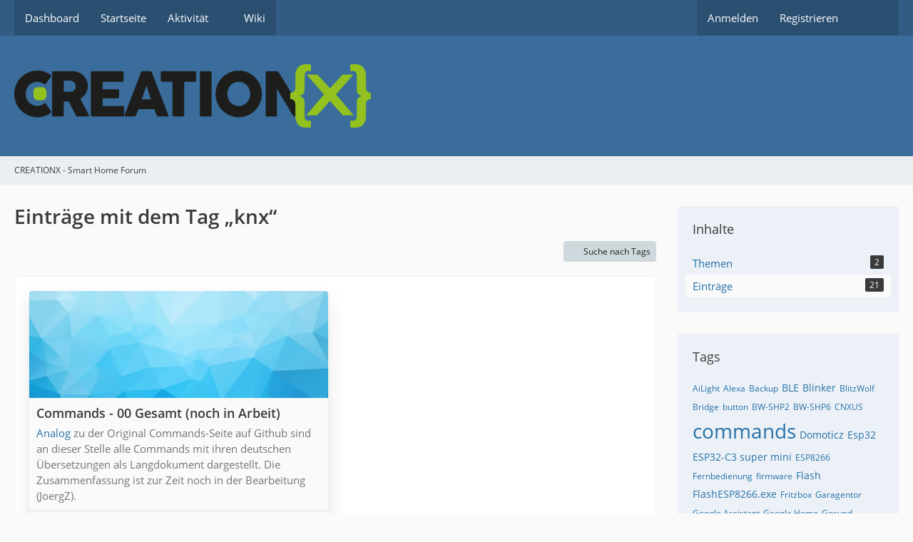

--- FILE ---
content_type: text/html; charset=UTF-8
request_url: https://forum.creationx.de/index.php?tagged/533-knx/&objectType=com.viecode.lexicon.entry
body_size: 9766
content:






<!DOCTYPE html>
<html
	dir="ltr"
	lang="de"
	data-color-scheme="system"
>

<head>
	<meta charset="utf-8">
		
	<title>Einträge mit dem Tag „knx“ - CREATIONX - Smart Home Forum</title>
	
	<meta name="viewport" content="width=device-width, initial-scale=1">
<meta name="format-detection" content="telephone=no">
<meta name="robots" content="noindex"><meta property="og:site_name" content="CREATIONX - Smart Home Forum">

<!-- Stylesheets -->
<link rel="stylesheet" type="text/css" href="https://forum.creationx.de/style/style-3.css?m=1767071463"><link rel="preload" href="https://forum.creationx.de/font/families/Open%20Sans/OpenSans-Regular.woff2?v=1614334343" as="font" crossorigin>

<meta name="timezone" content="Europe/Berlin">


<script data-cfasync="false">
	var WCF_PATH = 'https://forum.creationx.de/';
	var WSC_API_URL = 'https://forum.creationx.de/';
	var WSC_RPC_API_URL = 'https://forum.creationx.de/index.php?api/rpc/';
	
	var LANGUAGE_ID = 1;
	var LANGUAGE_USE_INFORMAL_VARIANT = false;
	var TIME_NOW = 1768665087;
	var LAST_UPDATE_TIME = 1767071457;
	var ENABLE_DEBUG_MODE = false;
	var ENABLE_PRODUCTION_DEBUG_MODE = true;
	var ENABLE_DEVELOPER_TOOLS = false;
	var PAGE_TITLE = 'CREATIONX - Smart Home Forum';
	
	var REACTION_TYPES = {"1":{"title":"Gef\u00e4llt mir","renderedIcon":"<img\n\tsrc=\"https:\/\/forum.creationx.de\/images\/reaction\/like.svg\"\n\talt=\"Gef\u00e4llt mir\"\n\tclass=\"reactionType\"\n\tdata-reaction-type-id=\"1\"\n>","iconPath":"https:\/\/forum.creationx.de\/images\/reaction\/like.svg","showOrder":1,"reactionTypeID":1,"isAssignable":1},"2":{"title":"Danke","renderedIcon":"<img\n\tsrc=\"https:\/\/forum.creationx.de\/images\/reaction\/thanks.svg\"\n\talt=\"Danke\"\n\tclass=\"reactionType\"\n\tdata-reaction-type-id=\"2\"\n>","iconPath":"https:\/\/forum.creationx.de\/images\/reaction\/thanks.svg","showOrder":2,"reactionTypeID":2,"isAssignable":1},"3":{"title":"Haha","renderedIcon":"<img\n\tsrc=\"https:\/\/forum.creationx.de\/images\/reaction\/haha.svg\"\n\talt=\"Haha\"\n\tclass=\"reactionType\"\n\tdata-reaction-type-id=\"3\"\n>","iconPath":"https:\/\/forum.creationx.de\/images\/reaction\/haha.svg","showOrder":3,"reactionTypeID":3,"isAssignable":1},"4":{"title":"Verwirrend","renderedIcon":"<img\n\tsrc=\"https:\/\/forum.creationx.de\/images\/reaction\/confused.svg\"\n\talt=\"Verwirrend\"\n\tclass=\"reactionType\"\n\tdata-reaction-type-id=\"4\"\n>","iconPath":"https:\/\/forum.creationx.de\/images\/reaction\/confused.svg","showOrder":4,"reactionTypeID":4,"isAssignable":1},"5":{"title":"Traurig","renderedIcon":"<img\n\tsrc=\"https:\/\/forum.creationx.de\/images\/reaction\/sad.svg\"\n\talt=\"Traurig\"\n\tclass=\"reactionType\"\n\tdata-reaction-type-id=\"5\"\n>","iconPath":"https:\/\/forum.creationx.de\/images\/reaction\/sad.svg","showOrder":5,"reactionTypeID":5,"isAssignable":1}};
	
	
		{
		const colorScheme = matchMedia("(prefers-color-scheme: dark)").matches ? "dark" : "light";
		document.documentElement.dataset.colorScheme = colorScheme;
	}
	</script>

<script data-cfasync="false" src="https://forum.creationx.de/js/WoltLabSuite/WebComponent.min.js?v=1767071457"></script>
<script data-cfasync="false" src="https://forum.creationx.de/js/preload/de.preload.js?v=1767071457"></script>

<script data-cfasync="false" src="https://forum.creationx.de/js/WoltLabSuite.Core.tiny.min.js?v=1767071457"></script>
<script data-cfasync="false">
requirejs.config({
	baseUrl: 'https://forum.creationx.de/js',
	urlArgs: 't=1767071457'
	
});

window.addEventListener('pageshow', function(event) {
	if (event.persisted) {
		window.location.reload();
	}
});

</script>











<script data-cfasync="false" src="https://forum.creationx.de/js/WoltLabSuite.Forum.tiny.min.js?v=1767071457"></script>


<noscript>
	<style>
		.jsOnly {
			display: none !important;
		}
		
		.noJsOnly {
			display: block !important;
		}
	</style>
</noscript>



	
	
	<script type="application/ld+json">
{
"@context": "http://schema.org",
"@type": "WebSite",
"url": "https:\/\/forum.creationx.de\/",
"potentialAction": {
"@type": "SearchAction",
"target": "https:\/\/forum.creationx.de\/index.php?search\/&q={search_term_string}",
"query-input": "required name=search_term_string"
}
}
</script>
<link rel="apple-touch-icon" sizes="180x180" href="https://forum.creationx.de/images/favicon/default.apple-touch-icon.png">
<link rel="manifest" href="https://forum.creationx.de/images/style-3/manifest-1.json">
<link rel="icon" type="image/png" sizes="48x48" href="https://forum.creationx.de/images/favicon/default.favicon-48x48.png">
<meta name="msapplication-config" content="https://forum.creationx.de/images/favicon/default.browserconfig.xml">
<meta name="theme-color" content="#3a6d9c">
<script>
	{
		document.querySelector('meta[name="theme-color"]').content = window.getComputedStyle(document.documentElement).getPropertyValue("--wcfPageThemeColor");
	}
</script>

	
		
						<link rel="next" href="https://forum.creationx.de/index.php?tagged/533-knx/&amp;objectType=com.viecode.lexicon.entry&amp;pageNo=2">
			<link rel="canonical" href="https://forum.creationx.de/index.php?tagged/533-knx/&amp;objectType=com.viecode.lexicon.entry">
	</head>

<body id="tpl_wcf_tagged"
	itemscope itemtype="http://schema.org/WebPage"	data-template="tagged" data-application="wcf" data-page-id="32" data-page-identifier="com.woltlab.wcf.Tagged"		class="">

<span id="top"></span>

<div id="pageContainer" class="pageContainer">
	
	
	<div id="pageHeaderContainer" class="pageHeaderContainer">
	<header id="pageHeader" class="pageHeader">
		<div id="pageHeaderPanel" class="pageHeaderPanel">
			<div class="layoutBoundary">
				<div class="box mainMenu" data-box-identifier="com.woltlab.wcf.MainMenu">
			
		
	<div class="boxContent">
		<nav aria-label="Hauptmenü">
	<ol class="boxMenu">
		
		
					<li class="" data-identifier="com.woltlab.wcf.Dashboard">
				<a href="https://forum.creationx.de/" class="boxMenuLink">
					<span class="boxMenuLinkTitle">Dashboard</span>
														</a>
				
				</li>				
									<li class="" data-identifier="com.woltlab.wbb.BoardList">
				<a href="https://forum.creationx.de/forum/" class="boxMenuLink">
					<span class="boxMenuLinkTitle">Startseite</span>
														</a>
				
				</li>				
									<li class=" boxMenuHasChildren" data-identifier="com.woltlab.wcf.generic17">
				<a href="#" class="boxMenuLink">
					<span class="boxMenuLinkTitle">Aktivität</span>
																<fa-icon size="16" name="caret-down" solid></fa-icon>
									</a>
				
				<ol class="boxMenuDepth1">				
									<li class="" data-identifier="com.woltlab.wbb.UnresolvedThreadList">
				<a href="https://forum.creationx.de/forum/index.php?unresolved-thread-list/" class="boxMenuLink">
					<span class="boxMenuLinkTitle">Unerledigte Themen</span>
														</a>
				
				</li>				
									</ol></li>									<li class="" data-identifier="com.viecode.lexicon.Lexicon">
				<a href="https://forum.creationx.de/lexicon/" class="boxMenuLink">
					<span class="boxMenuLinkTitle">Wiki</span>
														</a>
				
				</li>				
																	
		
	</ol>
</nav>	</div>
</div><button type="button" class="pageHeaderMenuMobile" aria-expanded="false" aria-label="Menü">
	<span class="pageHeaderMenuMobileInactive">
		<fa-icon size="32" name="bars"></fa-icon>
	</span>
	<span class="pageHeaderMenuMobileActive">
		<fa-icon size="32" name="xmark"></fa-icon>
	</span>
</button>
				
				<nav id="topMenu" class="userPanel">
	<ul class="userPanelItems">
								<li id="userLogin">
				<a
					class="loginLink"
					href="https://forum.creationx.de/index.php?login/&amp;url=https%3A%2F%2Fforum.creationx.de%2Findex.php%3Ftagged%2F533-knx%2F%26objectType%3Dcom.viecode.lexicon.entry"
					rel="nofollow"
				>Anmelden</a>
			</li>
							<li id="userRegistration">
					<a
						class="registrationLink"
						href="https://forum.creationx.de/index.php?register/"
						rel="nofollow"
					>Registrieren</a>
				</li>
							
								
							
		<!-- page search -->
		<li>
			<a href="https://forum.creationx.de/index.php?search/" id="userPanelSearchButton" class="jsTooltip" title="Suche"><fa-icon size="32" name="magnifying-glass"></fa-icon> <span>Suche</span></a>
		</li>
	</ul>
</nav>
	<a
		href="https://forum.creationx.de/index.php?login/&amp;url=https%3A%2F%2Fforum.creationx.de%2Findex.php%3Ftagged%2F533-knx%2F%26objectType%3Dcom.viecode.lexicon.entry"
		class="userPanelLoginLink jsTooltip"
		title="Anmelden"
		rel="nofollow"
	>
		<fa-icon size="32" name="arrow-right-to-bracket"></fa-icon>
	</a>
			</div>
		</div>
		
		<div id="pageHeaderFacade" class="pageHeaderFacade">
			<div class="layoutBoundary">
				<div id="pageHeaderLogo" class="pageHeaderLogo">
		
	<a href="https://forum.creationx.de/" aria-label="CREATIONX - Smart Home Forum">
		<img src="https://forum.creationx.de/images/style-3/pageLogo-3a4439f5.png" alt="" class="pageHeaderLogoLarge" width="500" loading="eager">
		<img src="https://forum.creationx.de/images/style-3/pageLogoMobile-bda4431b.svg" alt="" class="pageHeaderLogoSmall" loading="eager">
		
		
	</a>
</div>
				
					


<button type="button" id="pageHeaderSearchMobile" class="pageHeaderSearchMobile" aria-expanded="false" aria-label="Suche">
	<fa-icon size="32" name="magnifying-glass"></fa-icon>
</button>

<div id="pageHeaderSearch" class="pageHeaderSearch">
	<form method="post" action="https://forum.creationx.de/index.php?search/">
		<div id="pageHeaderSearchInputContainer" class="pageHeaderSearchInputContainer">
			<div class="pageHeaderSearchType dropdown">
				<a href="#" class="button dropdownToggle" id="pageHeaderSearchTypeSelect">
					<span class="pageHeaderSearchTypeLabel">Alles</span>
					<fa-icon size="16" name="caret-down" solid></fa-icon>
				</a>
				<ul class="dropdownMenu">
					<li><a href="#" data-extended-link="https://forum.creationx.de/index.php?search/&amp;extended=1" data-object-type="everywhere">Alles</a></li>
					<li class="dropdownDivider"></li>
					
					
					
																																								<li><a href="#" data-extended-link="https://forum.creationx.de/index.php?search/&amp;type=com.woltlab.wbb.post&amp;extended=1" data-object-type="com.woltlab.wbb.post">Forum</a></li>
																								<li><a href="#" data-extended-link="https://forum.creationx.de/index.php?search/&amp;type=com.woltlab.wcf.page&amp;extended=1" data-object-type="com.woltlab.wcf.page">Seiten</a></li>
																								<li><a href="#" data-extended-link="https://forum.creationx.de/index.php?search/&amp;type=com.viecode.lexicon.entry&amp;extended=1" data-object-type="com.viecode.lexicon.entry">Lexikon</a></li>
																
					<li class="dropdownDivider"></li>
					<li><a class="pageHeaderSearchExtendedLink" href="https://forum.creationx.de/index.php?search/&amp;extended=1">Erweiterte Suche</a></li>
				</ul>
			</div>
			
			<input type="search" name="q" id="pageHeaderSearchInput" class="pageHeaderSearchInput" placeholder="Suchbegriff eingeben" autocomplete="off" value="">
			
			<button type="submit" class="pageHeaderSearchInputButton button" title="Suche">
				<fa-icon size="16" name="magnifying-glass"></fa-icon>
			</button>
			
			<div id="pageHeaderSearchParameters"></div>
			
					</div>
	</form>
</div>

	
			</div>
		</div>
	</header>
	
	
</div>
	
	
	
	
	
	<div class="pageNavigation">
	<div class="layoutBoundary">
			<nav class="breadcrumbs" aria-label="Verlaufsnavigation">
		<ol class="breadcrumbs__list" itemprop="breadcrumb" itemscope itemtype="http://schema.org/BreadcrumbList">
			<li class="breadcrumbs__item" title="CREATIONX - Smart Home Forum" itemprop="itemListElement" itemscope itemtype="http://schema.org/ListItem">
							<a class="breadcrumbs__link" href="https://forum.creationx.de/" itemprop="item">
																	<span class="breadcrumbs__parent_indicator">
										<fa-icon size="16" name="arrow-left-long"></fa-icon>
									</span>
																<span class="breadcrumbs__title" itemprop="name">CREATIONX - Smart Home Forum</span>
							</a>
															<meta itemprop="position" content="1">
																					</li>
		</ol>
	</nav>
	</div>
</div>
	
	
	
	<section id="main" class="main" role="main">
		<div class="layoutBoundary">
			

						
			<div id="content" class="content content--sidebar-right">
								
																					
													<header class="contentHeader">
								<div class="contentHeaderTitle">
									<h1 class="contentTitle">Einträge mit dem Tag „knx“</h1>
																	</div>
								
								
							</header>
																			
				
				
				
				
				

				




	<div class="contentInteraction">
					<div class="contentInteractionPagination paginationTop">
				<woltlab-core-pagination page="1" count="2" url="https://forum.creationx.de/index.php?tagged/533-knx/&amp;objectType=com.viecode.lexicon.entry"></woltlab-core-pagination>			</div>
		
					<div class="contentInteractionButtonContainer">
									<div class="contentInteractionButtons">
						<a href="https://forum.creationx.de/index.php?tag-search/" class="contentInteractionButton button small"><fa-icon size="16" name="magnifying-glass"></fa-icon> <span>Suche nach Tags</span></a>					</div>
				
				
							</div>
			</div>

	
<section class="section">
	<div class="contentItemList lexiconEntryList">
					<article class="contentItem contentItemMultiColumn message" data-object-id="30" data-user-id="28"
				data-is-disabled="0" data-is-deleted="0"
				data-can-delete-entry="false" data-can-restore-entry="false"
				data-can-edit-entry="false"
				data-can-moderate-entry="false">

				<div class="contentItemLink">
											<div class="contentItemImage contentItemImageLarge" style="background-image: url(https://forum.creationx.de/images/coverPhotos/default.webp)">
						    	
						</div>
					
					<div class="contentItemContent">
												
						<div class="contentItemTitle" id="entryTitle30">
						    	Commands - 00 Gesamt (noch in Arbeit)						</div>

						<div class="contentItemDescription">
							<p><a href="https://forum.creationx.de/lexicon/index.php?entry/80-analog/&amp;synonym=33" class="lexiconEntryLink lexiconEntryAutoLink" data-object-id="80">Analog</a> zu der Original Commands-Seite auf Github sind an dieser Stelle alle Commands mit ihren deutschen Übersetzungen als Langdokument dargestellt. Die Zusammenfassung ist zur Zeit noch in der Bearbeitung (JoergZ).</p>						</div>
					</div>

					<a href="https://forum.creationx.de/lexicon/index.php?entry/30-commands-00-gesamt-noch-in-arbeit/" class="contentItemLinkShadow"></a>
				</div>

				<div class="contentItemMeta">
											<a href="https://forum.creationx.de/index.php?user/28-joergz/" class="contentItemMetaImage" aria-hidden="true" tabindex="-1"><img src="[data-uri]" width="32" height="32" alt="" class="userAvatarImage"></a>
					
					<div class="contentItemMetaContent">
						<div class="contentItemMetaAuthor">
															<a href="https://forum.creationx.de/index.php?user/28-joergz/" class="username userLink" data-user-id="28">JoergZ</a>
													</div>
						<div class="contentItemMetaTime">
							<woltlab-core-date-time date="2018-12-17T22:01:31+01:00">17. Dezember 2018 um 22:01</woltlab-core-date-time>						</div>
					</div>

				        <div class="contentItemMetaIcons">
																			<div class="contentItemMetaIcon">
						            							</div>
																			<div class="contentItemMetaIcon">
								<fa-icon size="16" name="comments" solid></fa-icon>
								<span aria-label="0 Kommentare">
									0								</span>
							</div>
						
	                                        
				        </div>
				</div>
			</article>
			</div>
</section>
<footer class="contentFooter">
			<div class="paginationBottom">
			<woltlab-core-pagination page="1" count="2" url="https://forum.creationx.de/index.php?tagged/533-knx/&amp;objectType=com.viecode.lexicon.entry"></woltlab-core-pagination>
		</div>
	
	
	
</footer>

				
				
				
				
																</div>
			
							<aside class="sidebar boxesSidebarRight" aria-label="Rechte Seitenleiste">
					<div class="boxContainer">
						<section class="box" data-static-box-identifier="com.woltlab.wcf.TaggedMenu">
		<h2 class="boxTitle">Inhalte</h2>
		
		<nav class="boxContent">
			<ul class="boxMenu">
									<li>
						<a class="boxMenuLink" href="https://forum.creationx.de/index.php?tagged/533-knx/&amp;objectType=com.woltlab.wbb.thread">
							<span class="boxMenuLinkTitle">Themen</span>
							<span class="badge">2</span>
						</a>
					</li>
									<li class="active">
						<a class="boxMenuLink" href="https://forum.creationx.de/index.php?tagged/533-knx/&amp;objectType=com.viecode.lexicon.entry">
							<span class="boxMenuLinkTitle">Einträge</span>
							<span class="badge">21</span>
						</a>
					</li>
							</ul>
		</nav>
	</section>
	
			<section class="box" data-static-box-identifier="com.woltlab.wcf.TaggedTagCloud">
			<h2 class="boxTitle">Tags</h2>
			
			<div class="boxContent">
					<ul class="tagList">
		<li><a href="https://forum.creationx.de/index.php?tagged/432-ailight/&amp;objectType=com.viecode.lexicon.entry" rel="tag" class="tagWeight1">AiLight</a></li>
							<li><a href="https://forum.creationx.de/index.php?tagged/2-alexa/&amp;objectType=com.viecode.lexicon.entry" rel="tag" class="tagWeight1">Alexa</a></li>
							<li><a href="https://forum.creationx.de/index.php?tagged/14-backup/&amp;objectType=com.viecode.lexicon.entry" rel="tag" class="tagWeight1">Backup</a></li>
							<li><a href="https://forum.creationx.de/index.php?tagged/1631-ble/&amp;objectType=com.viecode.lexicon.entry" rel="tag" class="tagWeight2">BLE</a></li>
							<li><a href="https://forum.creationx.de/index.php?tagged/1731-blinker/&amp;objectType=com.viecode.lexicon.entry" rel="tag" class="tagWeight2">Blinker</a></li>
							<li><a href="https://forum.creationx.de/index.php?tagged/482-blitzwolf/&amp;objectType=com.viecode.lexicon.entry" rel="tag" class="tagWeight1">BlitzWolf</a></li>
							<li><a href="https://forum.creationx.de/index.php?tagged/103-bridge/&amp;objectType=com.viecode.lexicon.entry" rel="tag" class="tagWeight1">Bridge</a></li>
							<li><a href="https://forum.creationx.de/index.php?tagged/123-button/&amp;objectType=com.viecode.lexicon.entry" rel="tag" class="tagWeight1">button</a></li>
							<li><a href="https://forum.creationx.de/index.php?tagged/483-bw-shp2/&amp;objectType=com.viecode.lexicon.entry" rel="tag" class="tagWeight1">BW-SHP2</a></li>
							<li><a href="https://forum.creationx.de/index.php?tagged/484-bw-shp6/&amp;objectType=com.viecode.lexicon.entry" rel="tag" class="tagWeight1">BW-SHP6</a></li>
							<li><a href="https://forum.creationx.de/index.php?tagged/487-cnxus/&amp;objectType=com.viecode.lexicon.entry" rel="tag" class="tagWeight1">CNXUS</a></li>
							<li><a href="https://forum.creationx.de/index.php?tagged/409-commands/&amp;objectType=com.viecode.lexicon.entry" rel="tag" class="tagWeight7">commands</a></li>
							<li><a href="https://forum.creationx.de/index.php?tagged/17-domoticz/&amp;objectType=com.viecode.lexicon.entry" rel="tag" class="tagWeight2">Domoticz</a></li>
							<li><a href="https://forum.creationx.de/index.php?tagged/1258-esp32/&amp;objectType=com.viecode.lexicon.entry" rel="tag" class="tagWeight2">Esp32</a></li>
							<li><a href="https://forum.creationx.de/index.php?tagged/1543-esp32-c3-super-mini/&amp;objectType=com.viecode.lexicon.entry" rel="tag" class="tagWeight2">ESP32-C3 super mini</a></li>
							<li><a href="https://forum.creationx.de/index.php?tagged/330-esp8266/&amp;objectType=com.viecode.lexicon.entry" rel="tag" class="tagWeight1">ESP8266</a></li>
							<li><a href="https://forum.creationx.de/index.php?tagged/291-fernbedienung/&amp;objectType=com.viecode.lexicon.entry" rel="tag" class="tagWeight1">Fernbedienung</a></li>
							<li><a href="https://forum.creationx.de/index.php?tagged/41-firmware/&amp;objectType=com.viecode.lexicon.entry" rel="tag" class="tagWeight1">firmware</a></li>
							<li><a href="https://forum.creationx.de/index.php?tagged/538-flash/&amp;objectType=com.viecode.lexicon.entry" rel="tag" class="tagWeight2">Flash</a></li>
							<li><a href="https://forum.creationx.de/index.php?tagged/544-flashesp8266-exe/&amp;objectType=com.viecode.lexicon.entry" rel="tag" class="tagWeight2">FlashESP8266.exe</a></li>
							<li><a href="https://forum.creationx.de/index.php?tagged/33-fritzbox/&amp;objectType=com.viecode.lexicon.entry" rel="tag" class="tagWeight1">Fritzbox</a></li>
							<li><a href="https://forum.creationx.de/index.php?tagged/190-garagentor/&amp;objectType=com.viecode.lexicon.entry" rel="tag" class="tagWeight1">Garagentor</a></li>
							<li><a href="https://forum.creationx.de/index.php?tagged/417-google-assistant/&amp;objectType=com.viecode.lexicon.entry" rel="tag" class="tagWeight1">Google Assistant</a></li>
							<li><a href="https://forum.creationx.de/index.php?tagged/153-google-home/&amp;objectType=com.viecode.lexicon.entry" rel="tag" class="tagWeight1">Google Home</a></li>
							<li><a href="https://forum.creationx.de/index.php?tagged/453-gosund/&amp;objectType=com.viecode.lexicon.entry" rel="tag" class="tagWeight1">Gosund</a></li>
							<li><a href="https://forum.creationx.de/index.php?tagged/67-iobroker/&amp;objectType=com.viecode.lexicon.entry" rel="tag" class="tagWeight1">iobroker</a></li>
							<li><a href="https://forum.creationx.de/index.php?tagged/439-ir-remote-control/&amp;objectType=com.viecode.lexicon.entry" rel="tag" class="tagWeight1">IR Remote Control</a></li>
							<li><a href="https://forum.creationx.de/index.php?tagged/109-jalousie/&amp;objectType=com.viecode.lexicon.entry" rel="tag" class="tagWeight1">Jalousie</a></li>
							<li><a href="https://forum.creationx.de/index.php?tagged/574-json/&amp;objectType=com.viecode.lexicon.entry" rel="tag" class="tagWeight2">json</a></li>
							<li><a href="https://forum.creationx.de/index.php?tagged/508-led/&amp;objectType=com.viecode.lexicon.entry" rel="tag" class="tagWeight2">LED</a></li>
							<li><a href="https://forum.creationx.de/index.php?tagged/472-led-licht/&amp;objectType=com.viecode.lexicon.entry" rel="tag" class="tagWeight1">LED-Licht</a></li>
							<li><a href="https://forum.creationx.de/index.php?tagged/471-led-ring/&amp;objectType=com.viecode.lexicon.entry" rel="tag" class="tagWeight1">LED-Ring</a></li>
							<li><a href="https://forum.creationx.de/index.php?tagged/466-led-streifen/&amp;objectType=com.viecode.lexicon.entry" rel="tag" class="tagWeight1">LED-Streifen</a></li>
							<li><a href="https://forum.creationx.de/index.php?tagged/469-led-light/&amp;objectType=com.viecode.lexicon.entry" rel="tag" class="tagWeight1">LED Light</a></li>
							<li><a href="https://forum.creationx.de/index.php?tagged/467-led-ring/&amp;objectType=com.viecode.lexicon.entry" rel="tag" class="tagWeight1">LED Ring</a></li>
							<li><a href="https://forum.creationx.de/index.php?tagged/468-led-string/&amp;objectType=com.viecode.lexicon.entry" rel="tag" class="tagWeight2">LED String</a></li>
							<li><a href="https://forum.creationx.de/index.php?tagged/427-logging/&amp;objectType=com.viecode.lexicon.entry" rel="tag" class="tagWeight2">Logging</a></li>
							<li><a href="https://forum.creationx.de/index.php?tagged/436-magichome/&amp;objectType=com.viecode.lexicon.entry" rel="tag" class="tagWeight1">MagicHome</a></li>
							<li><a href="https://forum.creationx.de/index.php?tagged/422-main/&amp;objectType=com.viecode.lexicon.entry" rel="tag" class="tagWeight1">main</a></li>
							<li><a href="https://forum.creationx.de/index.php?tagged/424-management/&amp;objectType=com.viecode.lexicon.entry" rel="tag" class="tagWeight3">Management</a></li>
							<li><a href="https://forum.creationx.de/index.php?tagged/478-markise/&amp;objectType=com.viecode.lexicon.entry" rel="tag" class="tagWeight2">Markise</a></li>
							<li><a href="https://forum.creationx.de/index.php?tagged/567-mosquitto-pub/&amp;objectType=com.viecode.lexicon.entry" rel="tag" class="tagWeight2">mosquitto_pub</a></li>
							<li><a href="https://forum.creationx.de/index.php?tagged/568-mosquitto-sub/&amp;objectType=com.viecode.lexicon.entry" rel="tag" class="tagWeight2">mosquitto_sub</a></li>
							<li><a href="https://forum.creationx.de/index.php?tagged/23-mqtt/&amp;objectType=com.viecode.lexicon.entry" rel="tag" class="tagWeight4">mqtt</a></li>
							<li><a href="https://forum.creationx.de/index.php?tagged/457-neopixel/&amp;objectType=com.viecode.lexicon.entry" rel="tag" class="tagWeight1">NeoPixel</a></li>
							<li><a href="https://forum.creationx.de/index.php?tagged/374-netzwerk/&amp;objectType=com.viecode.lexicon.entry" rel="tag" class="tagWeight1">Netzwerk</a></li>
							<li><a href="https://forum.creationx.de/index.php?tagged/395-ntp/&amp;objectType=com.viecode.lexicon.entry" rel="tag" class="tagWeight1">NTP</a></li>
							<li><a href="https://forum.creationx.de/index.php?tagged/428-pow/&amp;objectType=com.viecode.lexicon.entry" rel="tag" class="tagWeight2">POW</a></li>
							<li><a href="https://forum.creationx.de/index.php?tagged/481-pzem-004t/&amp;objectType=com.viecode.lexicon.entry" rel="tag" class="tagWeight1">PZEM-004T</a></li>
							<li><a href="https://forum.creationx.de/index.php?tagged/18-raspberry/&amp;objectType=com.viecode.lexicon.entry" rel="tag" class="tagWeight1">raspberry</a></li>
							<li><a href="https://forum.creationx.de/index.php?tagged/309-raspberry-pi/&amp;objectType=com.viecode.lexicon.entry" rel="tag" class="tagWeight1">raspberry pi</a></li>
							<li><a href="https://forum.creationx.de/index.php?tagged/416-rolladen/&amp;objectType=com.viecode.lexicon.entry" rel="tag" class="tagWeight1">Rolladen</a></li>
							<li><a href="https://forum.creationx.de/index.php?tagged/475-roller-shutter/&amp;objectType=com.viecode.lexicon.entry" rel="tag" class="tagWeight2">Roller Shutter</a></li>
							<li><a href="https://forum.creationx.de/index.php?tagged/479-rollladen/&amp;objectType=com.viecode.lexicon.entry" rel="tag" class="tagWeight3">Rollladen</a></li>
							<li><a href="https://forum.creationx.de/index.php?tagged/480-rollladenantrieb/&amp;objectType=com.viecode.lexicon.entry" rel="tag" class="tagWeight2">Rollladenantrieb</a></li>
							<li><a href="https://forum.creationx.de/index.php?tagged/476-rollladensteuerung/&amp;objectType=com.viecode.lexicon.entry" rel="tag" class="tagWeight2">RollladenSteuerung</a></li>
							<li><a href="https://forum.creationx.de/index.php?tagged/477-rollo/&amp;objectType=com.viecode.lexicon.entry" rel="tag" class="tagWeight2">Rollo</a></li>
							<li><a href="https://forum.creationx.de/index.php?tagged/371-rule/&amp;objectType=com.viecode.lexicon.entry" rel="tag" class="tagWeight2">Rule</a></li>
							<li><a href="https://forum.creationx.de/index.php?tagged/355-rules/&amp;objectType=com.viecode.lexicon.entry" rel="tag" class="tagWeight3">Rules</a></li>
							<li><a href="https://forum.creationx.de/index.php?tagged/429-s31/&amp;objectType=com.viecode.lexicon.entry" rel="tag" class="tagWeight1">S31</a></li>
							<li><a href="https://forum.creationx.de/index.php?tagged/278-script/&amp;objectType=com.viecode.lexicon.entry" rel="tag" class="tagWeight3">Script</a></li>
							<li><a href="https://forum.creationx.de/index.php?tagged/192-sensor/&amp;objectType=com.viecode.lexicon.entry" rel="tag" class="tagWeight2">Sensor</a></li>
							<li><a href="https://forum.creationx.de/index.php?tagged/421-serial-bridge/&amp;objectType=com.viecode.lexicon.entry" rel="tag" class="tagWeight1">Serial Bridge</a></li>
							<li><a href="https://forum.creationx.de/index.php?tagged/447-serielle-schnittstelle/&amp;objectType=com.viecode.lexicon.entry" rel="tag" class="tagWeight2">Serielle Schnittstelle</a></li>
							<li><a href="https://forum.creationx.de/index.php?tagged/426-setoption/&amp;objectType=com.viecode.lexicon.entry" rel="tag" class="tagWeight2">SetOption</a></li>
							<li><a href="https://forum.creationx.de/index.php?tagged/393-shelly/&amp;objectType=com.viecode.lexicon.entry" rel="tag" class="tagWeight1">Shelly</a></li>
							<li><a href="https://forum.creationx.de/index.php?tagged/353-shelly-1/&amp;objectType=com.viecode.lexicon.entry" rel="tag" class="tagWeight2">Shelly 1</a></li>
							<li><a href="https://forum.creationx.de/index.php?tagged/354-shelly1/&amp;objectType=com.viecode.lexicon.entry" rel="tag" class="tagWeight1">Shelly1</a></li>
							<li><a href="https://forum.creationx.de/index.php?tagged/365-shelly-2/&amp;objectType=com.viecode.lexicon.entry" rel="tag" class="tagWeight4">Shelly 2</a></li>
							<li><a href="https://forum.creationx.de/index.php?tagged/366-shelly2/&amp;objectType=com.viecode.lexicon.entry" rel="tag" class="tagWeight1">Shelly2</a></li>
							<li><a href="https://forum.creationx.de/index.php?tagged/606-shelly-2-5/&amp;objectType=com.viecode.lexicon.entry" rel="tag" class="tagWeight3">Shelly 2.5</a></li>
							<li><a href="https://forum.creationx.de/index.php?tagged/607-shelly2-5/&amp;objectType=com.viecode.lexicon.entry" rel="tag" class="tagWeight2">Shelly2.5</a></li>
							<li><a href="https://forum.creationx.de/index.php?tagged/458-sk6812/&amp;objectType=com.viecode.lexicon.entry" rel="tag" class="tagWeight1">SK6812</a></li>
							<li><a href="https://forum.creationx.de/index.php?tagged/44-sonoff/&amp;objectType=com.viecode.lexicon.entry" rel="tag" class="tagWeight1">sonoff</a></li>
							<li><a href="https://forum.creationx.de/index.php?tagged/177-sonoff-pow/&amp;objectType=com.viecode.lexicon.entry" rel="tag" class="tagWeight1">sonoff pow</a></li>
							<li><a href="https://forum.creationx.de/index.php?tagged/300-sonoff-pow-r2/&amp;objectType=com.viecode.lexicon.entry" rel="tag" class="tagWeight1">Sonoff POW R2</a></li>
							<li><a href="https://forum.creationx.de/index.php?tagged/438-sonoff-rf-bridge-433/&amp;objectType=com.viecode.lexicon.entry" rel="tag" class="tagWeight1">Sonoff RF Bridge 433</a></li>
							<li><a href="https://forum.creationx.de/index.php?tagged/485-sp1/&amp;objectType=com.viecode.lexicon.entry" rel="tag" class="tagWeight1">SP1</a></li>
							<li><a href="https://forum.creationx.de/index.php?tagged/486-sp111/&amp;objectType=com.viecode.lexicon.entry" rel="tag" class="tagWeight1">SP111</a></li>
							<li><a href="https://forum.creationx.de/index.php?tagged/63-sprachsteuerung/&amp;objectType=com.viecode.lexicon.entry" rel="tag" class="tagWeight2">sprachsteuerung</a></li>
							<li><a href="https://forum.creationx.de/index.php?tagged/448-syslog/&amp;objectType=com.viecode.lexicon.entry" rel="tag" class="tagWeight1">SysLog</a></li>
							<li><a href="https://forum.creationx.de/index.php?tagged/21-tasmota/&amp;objectType=com.viecode.lexicon.entry" rel="tag" class="tagWeight7">tasmota</a></li>
							<li><a href="https://forum.creationx.de/index.php?tagged/218-tasmota-firmware/&amp;objectType=com.viecode.lexicon.entry" rel="tag" class="tagWeight6">Tasmota Firmware</a></li>
							<li><a href="https://forum.creationx.de/index.php?tagged/452-teckin/&amp;objectType=com.viecode.lexicon.entry" rel="tag" class="tagWeight1">Teckin</a></li>
							<li><a href="https://forum.creationx.de/index.php?tagged/115-terminal/&amp;objectType=com.viecode.lexicon.entry" rel="tag" class="tagWeight1">Terminal</a></li>
							<li><a href="https://forum.creationx.de/index.php?tagged/636-timer/&amp;objectType=com.viecode.lexicon.entry" rel="tag" class="tagWeight2">Timer</a></li>
							<li><a href="https://forum.creationx.de/index.php?tagged/423-timers/&amp;objectType=com.viecode.lexicon.entry" rel="tag" class="tagWeight2">Timers</a></li>
							<li><a href="https://forum.creationx.de/index.php?tagged/277-vis/&amp;objectType=com.viecode.lexicon.entry" rel="tag" class="tagWeight1">vis</a></li>
							<li><a href="https://forum.creationx.de/index.php?tagged/70-visualisierung/&amp;objectType=com.viecode.lexicon.entry" rel="tag" class="tagWeight1">visualisierung</a></li>
							<li><a href="https://forum.creationx.de/index.php?tagged/411-vpn/&amp;objectType=com.viecode.lexicon.entry" rel="tag" class="tagWeight1">VPN</a></li>
							<li><a href="https://forum.creationx.de/index.php?tagged/450-weblog/&amp;objectType=com.viecode.lexicon.entry" rel="tag" class="tagWeight1">WebLog</a></li>
							<li><a href="https://forum.creationx.de/index.php?tagged/425-wifi/&amp;objectType=com.viecode.lexicon.entry" rel="tag" class="tagWeight2">Wifi</a></li>
							<li><a href="https://forum.creationx.de/index.php?tagged/465-ws2811/&amp;objectType=com.viecode.lexicon.entry" rel="tag" class="tagWeight1">WS2811</a></li>
							<li><a href="https://forum.creationx.de/index.php?tagged/431-ws2812/&amp;objectType=com.viecode.lexicon.entry" rel="tag" class="tagWeight1">WS2812</a></li>
							<li><a href="https://forum.creationx.de/index.php?tagged/470-ws2812b/&amp;objectType=com.viecode.lexicon.entry" rel="tag" class="tagWeight1">WS2812B</a></li>
							<li><a href="https://forum.creationx.de/index.php?tagged/464-ws2812x/&amp;objectType=com.viecode.lexicon.entry" rel="tag" class="tagWeight1">WS2812x</a></li>
							<li><a href="https://forum.creationx.de/index.php?tagged/454-wuudi/&amp;objectType=com.viecode.lexicon.entry" rel="tag" class="tagWeight1">Wuudi</a></li>
							<li><a href="https://forum.creationx.de/index.php?tagged/338-zeitschaltuhr/&amp;objectType=com.viecode.lexicon.entry" rel="tag" class="tagWeight1">Zeitschaltuhr</a></li>
							<li><a href="https://forum.creationx.de/index.php?tagged/249-z%C3%A4hler/&amp;objectType=com.viecode.lexicon.entry" rel="tag" class="tagWeight1">Zähler</a></li>
							<li><a href="https://forum.creationx.de/index.php?tagged/473-%C3%BCbersicht/&amp;objectType=com.viecode.lexicon.entry" rel="tag" class="tagWeight1">Übersicht</a></li>
	</ul>
			</div>
		</section>
					</div>
				</aside>
			
		</div>
	</section>
	
	
	
	
	
	<footer id="pageFooter" class="pageFooter">
		
					
			<div class="boxesFooter">
			<div class="layoutBoundary">
													<div class="boxContainer">
						<div class="box" data-box-identifier="com.woltlab.wcf.FooterMenu">
			
		
	<div class="boxContent">
		<nav aria-label="Footer-Menü">
	<ol class="boxMenu">
		
		
					<li class="" data-identifier="com.woltlab.wcf.PrivacyPolicy">
				<a href="https://forum.creationx.de/index.php?datenschutzerklaerung/" class="boxMenuLink">
					<span class="boxMenuLinkTitle">Datenschutzerklärung</span>
														</a>
				
				</li>				
									<li class="" data-identifier="com.woltlab.wcf.LegalNotice">
				<a href="https://forum.creationx.de/index.php?legal-notice/" class="boxMenuLink">
					<span class="boxMenuLinkTitle">Impressum</span>
														</a>
				
				</li>				
																	
		
	</ol>
</nav>	</div>
</div>
					</div>
				
			</div>
		</div>
		
			<div id="pageFooterCopyright" class="pageFooterCopyright">
			<div class="layoutBoundary">
				<div class="copyright"><a href="https://www.woltlab.com/de/" rel="nofollow" target="_blank">Community-Software: <strong>WoltLab Suite&trade;</strong></a></div>
			</div>
		</div>
	
</footer>
</div>



<div class="pageFooterStickyNotice">
	
	
	<noscript>
		<div class="info" role="status">
			<div class="layoutBoundary">
				<span class="javascriptDisabledWarningText">In Ihrem Webbrowser ist JavaScript deaktiviert. Um alle Funktionen dieser Website nutzen zu können, muss JavaScript aktiviert sein.</span>
			</div>
		</div>	
	</noscript>
</div>

<script data-cfasync="false">
	require(['Language', 'WoltLabSuite/Core/BootstrapFrontend', 'User'], function(Language, BootstrapFrontend, User) {
		
		
		User.init(
			0,
			'',
			'',
			'https://forum.creationx.de/index.php?guest-token-dialog/'
		);
		
		BootstrapFrontend.setup({
			backgroundQueue: {
				url: 'https://forum.creationx.de/index.php?background-queue-perform/',
				force: false			},
						dynamicColorScheme: true,
			endpointUserPopover: 'https://forum.creationx.de/index.php?user-popover/',
			executeCronjobs: undefined,
											shareButtonProviders: [
					["Facebook", "Facebook", "<fa-brand size=\"24\"><svg xmlns=\"http:\/\/www.w3.org\/2000\/svg\" viewBox=\"0 0 512 512\"><!--! Font Awesome Free 6.7.2 by @fontawesome - https:\/\/fontawesome.com License - https:\/\/fontawesome.com\/license\/free (Icons: CC BY 4.0, Fonts: SIL OFL 1.1, Code: MIT License) Copyright 2024 Fonticons, Inc. --><path d=\"M512 256C512 114.6 397.4 0 256 0S0 114.6 0 256C0 376 82.7 476.8 194.2 504.5V334.2H141.4V256h52.8V222.3c0-87.1 39.4-127.5 125-127.5c16.2 0 44.2 3.2 55.7 6.4V172c-6-.6-16.5-1-29.6-1c-42 0-58.2 15.9-58.2 57.2V256h83.6l-14.4 78.2H287V510.1C413.8 494.8 512 386.9 512 256h0z\"\/><\/svg><\/fa-brand>"], 
					["Twitter", "X", "<fa-brand size=\"24\"><svg xmlns=\"http:\/\/www.w3.org\/2000\/svg\" viewBox=\"0 0 512 512\"><!--! Font Awesome Free 6.7.2 by @fontawesome - https:\/\/fontawesome.com License - https:\/\/fontawesome.com\/license\/free (Icons: CC BY 4.0, Fonts: SIL OFL 1.1, Code: MIT License) Copyright 2024 Fonticons, Inc. --><path d=\"M389.2 48h70.6L305.6 224.2 487 464H345L233.7 318.6 106.5 464H35.8L200.7 275.5 26.8 48H172.4L272.9 180.9 389.2 48zM364.4 421.8h39.1L151.1 88h-42L364.4 421.8z\"\/><\/svg><\/fa-brand>"], 
					["Reddit", "Reddit", "<fa-brand size=\"24\"><svg xmlns=\"http:\/\/www.w3.org\/2000\/svg\" viewBox=\"0 0 512 512\"><!--! Font Awesome Free 6.7.2 by @fontawesome - https:\/\/fontawesome.com License - https:\/\/fontawesome.com\/license\/free (Icons: CC BY 4.0, Fonts: SIL OFL 1.1, Code: MIT License) Copyright 2024 Fonticons, Inc. --><path d=\"M0 256C0 114.6 114.6 0 256 0S512 114.6 512 256s-114.6 256-256 256L37.1 512c-13.7 0-20.5-16.5-10.9-26.2L75 437C28.7 390.7 0 326.7 0 256zM349.6 153.6c23.6 0 42.7-19.1 42.7-42.7s-19.1-42.7-42.7-42.7c-20.6 0-37.8 14.6-41.8 34c-34.5 3.7-61.4 33-61.4 68.4l0 .2c-37.5 1.6-71.8 12.3-99 29.1c-10.1-7.8-22.8-12.5-36.5-12.5c-33 0-59.8 26.8-59.8 59.8c0 24 14.1 44.6 34.4 54.1c2 69.4 77.6 125.2 170.6 125.2s168.7-55.9 170.6-125.3c20.2-9.6 34.1-30.2 34.1-54c0-33-26.8-59.8-59.8-59.8c-13.7 0-26.3 4.6-36.4 12.4c-27.4-17-62.1-27.7-100-29.1l0-.2c0-25.4 18.9-46.5 43.4-49.9l0 0c4.4 18.8 21.3 32.8 41.5 32.8zM177.1 246.9c16.7 0 29.5 17.6 28.5 39.3s-13.5 29.6-30.3 29.6s-31.4-8.8-30.4-30.5s15.4-38.3 32.1-38.3zm190.1 38.3c1 21.7-13.7 30.5-30.4 30.5s-29.3-7.9-30.3-29.6c-1-21.7 11.8-39.3 28.5-39.3s31.2 16.6 32.1 38.3zm-48.1 56.7c-10.3 24.6-34.6 41.9-63 41.9s-52.7-17.3-63-41.9c-1.2-2.9 .8-6.2 3.9-6.5c18.4-1.9 38.3-2.9 59.1-2.9s40.7 1 59.1 2.9c3.1 .3 5.1 3.6 3.9 6.5z\"\/><\/svg><\/fa-brand>"], 
					["WhatsApp", "WhatsApp", "<fa-brand size=\"24\"><svg xmlns=\"http:\/\/www.w3.org\/2000\/svg\" viewBox=\"0 0 448 512\"><!--! Font Awesome Free 6.7.2 by @fontawesome - https:\/\/fontawesome.com License - https:\/\/fontawesome.com\/license\/free (Icons: CC BY 4.0, Fonts: SIL OFL 1.1, Code: MIT License) Copyright 2024 Fonticons, Inc. --><path d=\"M380.9 97.1C339 55.1 283.2 32 223.9 32c-122.4 0-222 99.6-222 222 0 39.1 10.2 77.3 29.6 111L0 480l117.7-30.9c32.4 17.7 68.9 27 106.1 27h.1c122.3 0 224.1-99.6 224.1-222 0-59.3-25.2-115-67.1-157zm-157 341.6c-33.2 0-65.7-8.9-94-25.7l-6.7-4-69.8 18.3L72 359.2l-4.4-7c-18.5-29.4-28.2-63.3-28.2-98.2 0-101.7 82.8-184.5 184.6-184.5 49.3 0 95.6 19.2 130.4 54.1 34.8 34.9 56.2 81.2 56.1 130.5 0 101.8-84.9 184.6-186.6 184.6zm101.2-138.2c-5.5-2.8-32.8-16.2-37.9-18-5.1-1.9-8.8-2.8-12.5 2.8-3.7 5.6-14.3 18-17.6 21.8-3.2 3.7-6.5 4.2-12 1.4-32.6-16.3-54-29.1-75.5-66-5.7-9.8 5.7-9.1 16.3-30.3 1.8-3.7.9-6.9-.5-9.7-1.4-2.8-12.5-30.1-17.1-41.2-4.5-10.8-9.1-9.3-12.5-9.5-3.2-.2-6.9-.2-10.6-.2-3.7 0-9.7 1.4-14.8 6.9-5.1 5.6-19.4 19-19.4 46.3 0 27.3 19.9 53.7 22.6 57.4 2.8 3.7 39.1 59.7 94.8 83.8 35.2 15.2 49 16.5 66.6 13.9 10.7-1.6 32.8-13.4 37.4-26.4 4.6-13 4.6-24.1 3.2-26.4-1.3-2.5-5-3.9-10.5-6.6z\"\/><\/svg><\/fa-brand>"], 
					["LinkedIn", "LinkedIn", "<fa-brand size=\"24\"><svg xmlns=\"http:\/\/www.w3.org\/2000\/svg\" viewBox=\"0 0 448 512\"><!--! Font Awesome Free 6.7.2 by @fontawesome - https:\/\/fontawesome.com License - https:\/\/fontawesome.com\/license\/free (Icons: CC BY 4.0, Fonts: SIL OFL 1.1, Code: MIT License) Copyright 2024 Fonticons, Inc. --><path d=\"M100.28 448H7.4V148.9h92.88zM53.79 108.1C24.09 108.1 0 83.5 0 53.8a53.79 53.79 0 0 1 107.58 0c0 29.7-24.1 54.3-53.79 54.3zM447.9 448h-92.68V302.4c0-34.7-.7-79.2-48.29-79.2-48.29 0-55.69 37.7-55.69 76.7V448h-92.78V148.9h89.08v40.8h1.3c12.4-23.5 42.69-48.3 87.88-48.3 94 0 111.28 61.9 111.28 142.3V448z\"\/><\/svg><\/fa-brand>"], 
					["Pinterest", "Pinterest", "<fa-brand size=\"24\"><svg xmlns=\"http:\/\/www.w3.org\/2000\/svg\" viewBox=\"0 0 496 512\"><!--! Font Awesome Free 6.7.2 by @fontawesome - https:\/\/fontawesome.com License - https:\/\/fontawesome.com\/license\/free (Icons: CC BY 4.0, Fonts: SIL OFL 1.1, Code: MIT License) Copyright 2024 Fonticons, Inc. --><path d=\"M496 256c0 137-111 248-248 248-25.6 0-50.2-3.9-73.4-11.1 10.1-16.5 25.2-43.5 30.8-65 3-11.6 15.4-59 15.4-59 8.1 15.4 31.7 28.5 56.8 28.5 74.8 0 128.7-68.8 128.7-154.3 0-81.9-66.9-143.2-152.9-143.2-107 0-163.9 71.8-163.9 150.1 0 36.4 19.4 81.7 50.3 96.1 4.7 2.2 7.2 1.2 8.3-3.3.8-3.4 5-20.3 6.9-28.1.6-2.5.3-4.7-1.7-7.1-10.1-12.5-18.3-35.3-18.3-56.6 0-54.7 41.4-107.6 112-107.6 60.9 0 103.6 41.5 103.6 100.9 0 67.1-33.9 113.6-78 113.6-24.3 0-42.6-20.1-36.7-44.8 7-29.5 20.5-61.3 20.5-82.6 0-19-10.2-34.9-31.4-34.9-24.9 0-44.9 25.7-44.9 60.2 0 22 7.4 36.8 7.4 36.8s-24.5 103.8-29 123.2c-5 21.4-3 51.6-.9 71.2C65.4 450.9 0 361.1 0 256 0 119 111 8 248 8s248 111 248 248z\"\/><\/svg><\/fa-brand>"], 
					 
					
				],
						styleChanger: false		});
	});
</script>
<script data-cfasync="false">
	// prevent jQuery and other libraries from utilizing define()
	__require_define_amd = define.amd;
	define.amd = undefined;
</script>
<script data-cfasync="false" src="https://forum.creationx.de/js/WCF.Combined.tiny.min.js?v=1767071457"></script>
<script data-cfasync="false">
	define.amd = __require_define_amd;
	$.holdReady(true);
</script>
<script data-cfasync="false">
	WCF.User.init(
		0,
		''	);
</script>
<script data-cfasync="false" src="https://forum.creationx.de/forum/js/WBB.tiny.min.js?v=1767071457"></script>
<script data-cfasync="false">
	$(function() {
		WCF.User.Profile.ActivityPointList.init();
		
					require(['WoltLabSuite/Core/Ui/User/Trophy/List'], function (UserTrophyList) {
				new UserTrophyList();
			});
				
		require(['WoltLabSuite/Forum/Bootstrap'], (Bootstrap) => {
	Bootstrap.setup();
});
require(['WoltLabSuite/Core/Controller/Popover'], function(ControllerPopover) {
	ControllerPopover.init({
		className: 'lexiconEntryLink',
		dboAction: 'lexicon\\data\\entry\\EntryAction',
		identifier: 'com.viecode.lexicon.entry'
	});
});
		
			});
</script>
<script data-cfasync="false">
		var $imageViewer = null;
		$(function() {
			WCF.Language.addObject({
				'wcf.imageViewer.button.enlarge': 'Vollbild-Modus',
				'wcf.imageViewer.button.full': 'Originalversion aufrufen',
				'wcf.imageViewer.seriesIndex': '{literal}{x} von {y}{\/literal}',
				'wcf.imageViewer.counter': '{literal}Bild {x} von {y}{\/literal}',
				'wcf.imageViewer.close': 'Schließen',
				'wcf.imageViewer.enlarge': 'Bild direkt anzeigen',
				'wcf.imageViewer.next': 'Nächstes Bild',
				'wcf.imageViewer.previous': 'Vorheriges Bild'
			});
			
			$imageViewer = new WCF.ImageViewer();
		});
	</script>
<script data-cfasync="false">
		require(['WoltLabSuite/Core/Ui/Search/Page'], function(UiSearchPage) {
			UiSearchPage.init('everywhere');
		});
	</script>

<script>
  (function(i,s,o,g,r,a,m){i['GoogleAnalyticsObject']=r;i[r]=i[r]||function(){
  (i[r].q=i[r].q||[]).push(arguments)},i[r].l=1*new Date();a=s.createElement(o),
  m=s.getElementsByTagName(o)[0];a.async=1;a.src=g;m.parentNode.insertBefore(a,m)
  })(window,document,'script','https://www.google-analytics.com/analytics.js','ga');

  ga('create', 'UA-71100939-11', 'auto');
  ga('send', 'pageview');

</script>
<span id="bottom"></span>

</body>
</html>

--- FILE ---
content_type: text/plain
request_url: https://www.google-analytics.com/j/collect?v=1&_v=j102&a=1762698185&t=pageview&_s=1&dl=https%3A%2F%2Fforum.creationx.de%2Findex.php%3Ftagged%2F533-knx%2F%26objectType%3Dcom.viecode.lexicon.entry&ul=en-us%40posix&dt=Eintr%C3%A4ge%20mit%20dem%20Tag%20%E2%80%9Eknx%E2%80%9C%20-%20CREATIONX%20-%20Smart%20Home%20Forum&sr=1280x720&vp=1280x720&_u=IEBAAEABAAAAACAAI~&jid=1327322753&gjid=944385340&cid=1863447637.1768665089&tid=UA-71100939-11&_gid=1656029088.1768665089&_r=1&_slc=1&z=1140842519
body_size: -451
content:
2,cG-E9JXN65DZM

--- FILE ---
content_type: image/svg+xml
request_url: https://forum.creationx.de/images/style-3/pageLogoMobile-bda4431b.svg
body_size: 2642
content:
<svg xmlns="http://www.w3.org/2000/svg" xmlns:xlink="http://www.w3.org/1999/xlink" width="5529" height="983" viewBox="0 0 5529 983">
  <defs>
    <style>
      .cls-1 {
        fill: #fff;
        filter: url(#filter);
      }

      .cls-1, .cls-2 {
        fill-rule: evenodd;
      }

      .cls-2 {
        fill: #97c13c;
      }
    </style>
    <filter id="filter" x="-2.719" y="103.844" width="4360.719" height="718.781" filterUnits="userSpaceOnUse">
      <feFlood result="flood"/>
      <feComposite result="composite" operator="in" in2="SourceGraphic"/>
      <feBlend result="blend" in2="SourceGraphic"/>
    </filter>
  </defs>
  <path id="Farbfüllung_2" data-name="Farbfüllung 2" class="cls-1" d="M332,104c80.888-1.885,137.819,12.725,189,39,15.1,7.75,41.083,17.358,49,32,7.712,14.263-7.251,29.662-13,38-12.255,17.776-65.635,103.527-85,104l-31-19c-20.406-11.952-45.172-16.379-73-21-28.549-4.74-57.738,4.556-76,12-84.952,34.628-145.517,141.885-96,255,26.661,60.9,102.1,122.4,199,98l46-17c12.156-7.1,21.219-19.15,39-20,19.246,10.09,59.494,79.517,74,101,5.774,8.551,22.818,22.657,19,36-3.272,20.562-53.849,40.773-73,49-124.352,53.42-264.156,26.052-355-39C55.4,687.837-38.552,534.482,11,369A405.819,405.819,0,0,1,82,232c40.889-52.088,102.5-91.893,173-114C276.634,111.217,311.266,112.172,332,104Zm3121,0c186.61-2.571,298.69,86.426,354,215,35.23,81.9,40.58,192.067,5,279-50.86,124.272-150.4,198.14-303,222-59.39,9.286-120.89-7.715-161-24-147.35-59.818-290.28-244.438-206-460,37.54-96.023,107.23-168.241,202-207,21.32-8.722,44.89-14.807,69-20ZM767,579V750c0,21.23,4.574,50.8-10,58-8.763,4.777-29.606,2-42,2-32.226,0-107.6,6.916-127-6-10.677-35.313-3-119.189-3-163V290c0-37.6-6.8-153.319,7-173,16.121-4.765,42.2-3,63-3H777c55.737,0,123.621-7.557,174,3,111.06,23.274,226.93,137.225,181,287-13.36,43.555-39.93,83.675-72,109q-17.505,12.5-35,25,48.99,92.991,98,186c11.75,20.078,34.92,46.89,35,75-2.11,4.418-3.48,6.888-8,9-12.97,6.946-64.8,2-84,2-22.45,0-87.158,5.623-101-3-14.74-9.183-22.085-40.7-31-56L841,579H767Zm602-303V391h176c25.14,0,60.07-3.712,76,6,5.65,19.3,7.17,121.794-5,130-12.45,8.4-49.54,3-68,3H1369V649h237c28.69,0,76.56-6.115,95,6,8.51,23.569,8.9,144.6-8,153-12.52,6.677-94.29,2-116,2H1299c-31.6,0-88.26,7.633-109-6-4.45-14.689-3-38.686-3-58V160c0-17.945-2.58-37.528,9-44,14.89-8.326,84.36-2,107-2h277c29.02,0,105.36-7.2,113,12,7.47,18.781.7,140.318-7,146-11.54,8.518-65.49,4-86,4H1369Zm614-162c31.74,0.185,123.95-7.424,141,6,17.4,13.694,47.85,113.944,59,142q74.49,190.481,149,381,21.495,56.994,43,114c4.14,10.459,18.39,29.992,13,44q-3.495,3.5-7,7c-14.07,6.953-46.71,2-65,2-22.22,0-82.61,5.922-98-2-12.16-6.258-41.14-90.256-46-109l-249-1c-3.42,18.021-33.92,101.681-45,109-8.71,5.758-30.4,3-44,3-37.71,0-94.82,7.61-125-4l-3-11Q1804,542.025,1902,289C1918.83,246.848,1949.9,132.1,1983,114Zm651,162V682c0,32.765,8.65,121.635-15,128H2497c-17.08,0-33.69,1.648-41-8-10.92-14.407-4-112.621-4-140V276H2328c-16.22,0-40.91,3.009-51-4-14.23-9.888-8-56.819-8-80,0-21.171-5.78-64.661,7-74,14.03-10.247,95.56-4,121-4h300c23.25,0,98.36-6.037,112,3,13.96,9.252,13.5,145.289,0,155-9.71,6.987-34.11,4-50,4H2634Zm257-162c33.84-.26,153.77-6.906,165,10,5.89,8.86,3,31.225,3,45V657c0,37.573,8.23,124.954-6,149-21.76,7.739-142.91,8.351-169,2-16.04-22.065-8-109.707-8-148V271q0.495-71.992,1-144C2879.57,119.826,2885.08,117.9,2891,114ZM4279,443V544c76.19-.734,78.01,54.922,78,131q0.495,67.493,1,135c-8.92-.074-22.24,1.676-28-2-16.73-10.682-46.56-72.612-59-93L4074,390h-1V687c0,32.455,6.46,99.453-6,120-32.76,9.957-86.52,3-125,3-15.5,0-35.09,2.909-41-7-6.77-7.493-4-29.23-4-43V264c0-37.128-8-124.864,7-147,35.1-10.15,91.18-3,132-3,15.83,0,38.95-2.814,50,3,18.88,9.93,45.3,67.685,58,88q74.49,118.488,149,237ZM767,258V429c96.164,1.2,168.692,10.714,184-72,3.687-19.923-3.294-37.793-9-49C912.461,249.983,852.479,257.147,767,258Zm2698,19-45,9c-52.07,19.73-91.96,60.383-109,115-36,115.385,31.27,212.184,116,238,16.31,4.97,40.57,11.638,64,8,73.52-11.416,122.79-44.233,148-103C3698.74,404.719,3604.22,276.144,3465,277ZM2047,335q-35.49,105.99-71,212h142Q2082.51,441.01,2047,335Z"/>
  <path id="Farbfüllung_1" data-name="Farbfüllung 1" class="cls-2" d="M4599,871c0.23,16.07,3.73,98.5-2,105-21.77,9.965-69.89,10.059-97,5-75.35-14.057-112.34-43.849-133-112-4.8-15.839-11.23-43.67-10-61V699c0.01-81.839,4.67-156.93-78-156V442c123.69,0.486,61.25-172.167,79-280,16.59-100.806,49.08-140.782,151-157,26.94-4.287,70.69-2.721,90,7V116c-27.65-4.289-59.76-10.3-79,7-46.58,41.865-6.17,220.592-23,298-10.88,50.023-35.9,50.894-73,73v1c98.99,15.911,75.02,148.015,75,260-0.01,35.991-2.62,78.892,13,100C4528.33,877.065,4564.74,871.494,4599,871Zm928-428V544c-103.55.557-78.02,130.812-78,232v48c-10.85,64.5-29.05,111.364-77,138-30.03,16.68-80.8,26.933-128,19-11.34-1.907-29.41.667-35-7q-0.495-51.5-1-103c34.22,0.484,70.73,6.094,87-16,14.07-19.107,12.01-55.107,12-88V639c0-25.008-2.01-51.465,3-73,12.22-52.545,34.21-49.188,73-72-34.12-20.043-60.99-24.7-72-68-25.28-99.443,54.14-363.57-101-310-0.67-.333-1.33-0.667-2-1q0.495-52.495,1-105c26.67-1.945,57.71-11.254,90-6,89.94,14.632,130.91,55.021,148,142C5467.94,252.587,5400.25,442.3,5527,443ZM4530,791v-6q134.985-157.485,270-315-94.995-107.99-190-216c-13.69-17.038-70.16-68.363-73-87,0.33-.333.67-0.667,1-1h161l194,209c1.67-1.333,3.33-2.667,5-4l191-205,160,1v7q-131.49,147.484-263,295,135.48,158.984,271,318c-0.33,1.333-.67,2.667-1,4H5092q-98.985-109.989-198-220l-9,8q-95.985,105.99-192,212H4530ZM357,358c55.669-.856,104.078-3.621,127,28,15.33,21.147,22.818,92.211,10,126-5.971,15.741-17.411,29.813-31,38-14.817,8.927-34.583,9-59,9-87.781,0-108-17.2-108-105,0-16.644-1.531-35.245,3-48C309.367,376.814,329.016,370.208,357,358Z"/>
</svg>
